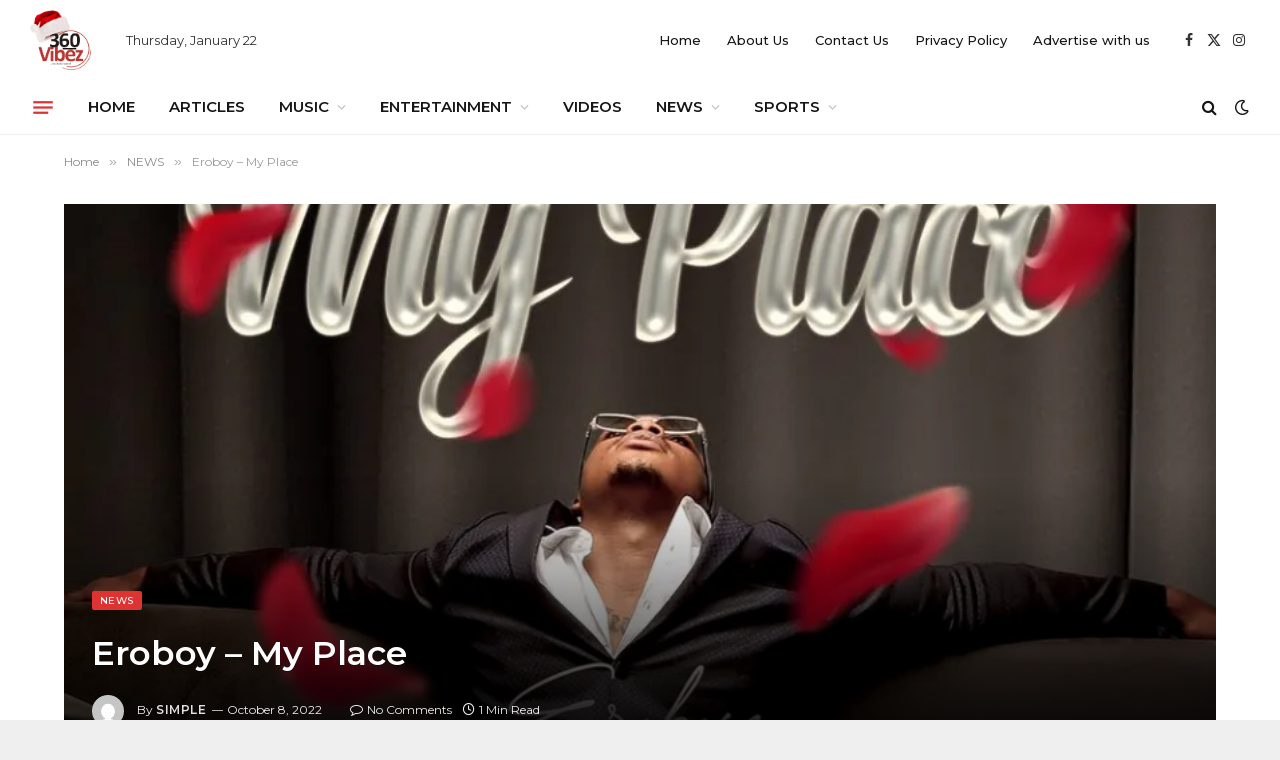

--- FILE ---
content_type: text/html; charset=UTF-8
request_url: https://360vibez.com.ng/2022/10/08/eroboy-my-place/
body_size: 16836
content:

<!DOCTYPE html>
<html lang="en-US" class="s-light site-s-light">

<head>

	<meta charset="UTF-8" />
	<meta name="viewport" content="width=device-width, initial-scale=1" />
	<title>Eroboy – My Place &#8211; 360vibez</title><link rel="preload" as="font" href="https://360vibez.com.ng/wp-content/themes/smart-mag/css/icons/fonts/ts-icons.woff2?v3.2" type="font/woff2" crossorigin="anonymous" />
<meta name='robots' content='max-image-preview:large' />
	<style>img:is([sizes="auto" i], [sizes^="auto," i]) { contain-intrinsic-size: 3000px 1500px }</style>
	<link rel='dns-prefetch' href='//stats.wp.com' />
<link rel='dns-prefetch' href='//fonts.googleapis.com' />
<link rel='dns-prefetch' href='//www.googletagmanager.com' />
<link rel='preconnect' href='//i0.wp.com' />
<link rel='preconnect' href='//c0.wp.com' />
<link rel="alternate" type="application/rss+xml" title="360vibez &raquo; Feed" href="https://360vibez.com.ng/feed/" />
<link rel="alternate" type="application/rss+xml" title="360vibez &raquo; Comments Feed" href="https://360vibez.com.ng/comments/feed/" />
<link rel="alternate" type="application/rss+xml" title="360vibez &raquo; Eroboy – My Place Comments Feed" href="https://360vibez.com.ng/2022/10/08/eroboy-my-place/feed/" />
<script type="text/javascript">
/* <![CDATA[ */
window._wpemojiSettings = {"baseUrl":"https:\/\/s.w.org\/images\/core\/emoji\/16.0.1\/72x72\/","ext":".png","svgUrl":"https:\/\/s.w.org\/images\/core\/emoji\/16.0.1\/svg\/","svgExt":".svg","source":{"concatemoji":"https:\/\/360vibez.com.ng\/wp-includes\/js\/wp-emoji-release.min.js?ver=6.8.3"}};
/*! This file is auto-generated */
!function(s,n){var o,i,e;function c(e){try{var t={supportTests:e,timestamp:(new Date).valueOf()};sessionStorage.setItem(o,JSON.stringify(t))}catch(e){}}function p(e,t,n){e.clearRect(0,0,e.canvas.width,e.canvas.height),e.fillText(t,0,0);var t=new Uint32Array(e.getImageData(0,0,e.canvas.width,e.canvas.height).data),a=(e.clearRect(0,0,e.canvas.width,e.canvas.height),e.fillText(n,0,0),new Uint32Array(e.getImageData(0,0,e.canvas.width,e.canvas.height).data));return t.every(function(e,t){return e===a[t]})}function u(e,t){e.clearRect(0,0,e.canvas.width,e.canvas.height),e.fillText(t,0,0);for(var n=e.getImageData(16,16,1,1),a=0;a<n.data.length;a++)if(0!==n.data[a])return!1;return!0}function f(e,t,n,a){switch(t){case"flag":return n(e,"\ud83c\udff3\ufe0f\u200d\u26a7\ufe0f","\ud83c\udff3\ufe0f\u200b\u26a7\ufe0f")?!1:!n(e,"\ud83c\udde8\ud83c\uddf6","\ud83c\udde8\u200b\ud83c\uddf6")&&!n(e,"\ud83c\udff4\udb40\udc67\udb40\udc62\udb40\udc65\udb40\udc6e\udb40\udc67\udb40\udc7f","\ud83c\udff4\u200b\udb40\udc67\u200b\udb40\udc62\u200b\udb40\udc65\u200b\udb40\udc6e\u200b\udb40\udc67\u200b\udb40\udc7f");case"emoji":return!a(e,"\ud83e\udedf")}return!1}function g(e,t,n,a){var r="undefined"!=typeof WorkerGlobalScope&&self instanceof WorkerGlobalScope?new OffscreenCanvas(300,150):s.createElement("canvas"),o=r.getContext("2d",{willReadFrequently:!0}),i=(o.textBaseline="top",o.font="600 32px Arial",{});return e.forEach(function(e){i[e]=t(o,e,n,a)}),i}function t(e){var t=s.createElement("script");t.src=e,t.defer=!0,s.head.appendChild(t)}"undefined"!=typeof Promise&&(o="wpEmojiSettingsSupports",i=["flag","emoji"],n.supports={everything:!0,everythingExceptFlag:!0},e=new Promise(function(e){s.addEventListener("DOMContentLoaded",e,{once:!0})}),new Promise(function(t){var n=function(){try{var e=JSON.parse(sessionStorage.getItem(o));if("object"==typeof e&&"number"==typeof e.timestamp&&(new Date).valueOf()<e.timestamp+604800&&"object"==typeof e.supportTests)return e.supportTests}catch(e){}return null}();if(!n){if("undefined"!=typeof Worker&&"undefined"!=typeof OffscreenCanvas&&"undefined"!=typeof URL&&URL.createObjectURL&&"undefined"!=typeof Blob)try{var e="postMessage("+g.toString()+"("+[JSON.stringify(i),f.toString(),p.toString(),u.toString()].join(",")+"));",a=new Blob([e],{type:"text/javascript"}),r=new Worker(URL.createObjectURL(a),{name:"wpTestEmojiSupports"});return void(r.onmessage=function(e){c(n=e.data),r.terminate(),t(n)})}catch(e){}c(n=g(i,f,p,u))}t(n)}).then(function(e){for(var t in e)n.supports[t]=e[t],n.supports.everything=n.supports.everything&&n.supports[t],"flag"!==t&&(n.supports.everythingExceptFlag=n.supports.everythingExceptFlag&&n.supports[t]);n.supports.everythingExceptFlag=n.supports.everythingExceptFlag&&!n.supports.flag,n.DOMReady=!1,n.readyCallback=function(){n.DOMReady=!0}}).then(function(){return e}).then(function(){var e;n.supports.everything||(n.readyCallback(),(e=n.source||{}).concatemoji?t(e.concatemoji):e.wpemoji&&e.twemoji&&(t(e.twemoji),t(e.wpemoji)))}))}((window,document),window._wpemojiSettings);
/* ]]> */
</script>

<link rel='stylesheet' id='hfe-widgets-style-css' href='https://360vibez.com.ng/wp-content/plugins/header-footer-elementor/inc/widgets-css/frontend.css?ver=2.4.9' type='text/css' media='all' />
<style id='wp-emoji-styles-inline-css' type='text/css'>

	img.wp-smiley, img.emoji {
		display: inline !important;
		border: none !important;
		box-shadow: none !important;
		height: 1em !important;
		width: 1em !important;
		margin: 0 0.07em !important;
		vertical-align: -0.1em !important;
		background: none !important;
		padding: 0 !important;
	}
</style>
<link rel='stylesheet' id='wp-block-library-css' href='https://c0.wp.com/c/6.8.3/wp-includes/css/dist/block-library/style.min.css' type='text/css' media='all' />
<style id='classic-theme-styles-inline-css' type='text/css'>
/*! This file is auto-generated */
.wp-block-button__link{color:#fff;background-color:#32373c;border-radius:9999px;box-shadow:none;text-decoration:none;padding:calc(.667em + 2px) calc(1.333em + 2px);font-size:1.125em}.wp-block-file__button{background:#32373c;color:#fff;text-decoration:none}
</style>
<link rel='stylesheet' id='mediaelement-css' href='https://c0.wp.com/c/6.8.3/wp-includes/js/mediaelement/mediaelementplayer-legacy.min.css' type='text/css' media='all' />
<link rel='stylesheet' id='wp-mediaelement-css' href='https://c0.wp.com/c/6.8.3/wp-includes/js/mediaelement/wp-mediaelement.min.css' type='text/css' media='all' />
<style id='jetpack-sharing-buttons-style-inline-css' type='text/css'>
.jetpack-sharing-buttons__services-list{display:flex;flex-direction:row;flex-wrap:wrap;gap:0;list-style-type:none;margin:5px;padding:0}.jetpack-sharing-buttons__services-list.has-small-icon-size{font-size:12px}.jetpack-sharing-buttons__services-list.has-normal-icon-size{font-size:16px}.jetpack-sharing-buttons__services-list.has-large-icon-size{font-size:24px}.jetpack-sharing-buttons__services-list.has-huge-icon-size{font-size:36px}@media print{.jetpack-sharing-buttons__services-list{display:none!important}}.editor-styles-wrapper .wp-block-jetpack-sharing-buttons{gap:0;padding-inline-start:0}ul.jetpack-sharing-buttons__services-list.has-background{padding:1.25em 2.375em}
</style>
<style id='global-styles-inline-css' type='text/css'>
:root{--wp--preset--aspect-ratio--square: 1;--wp--preset--aspect-ratio--4-3: 4/3;--wp--preset--aspect-ratio--3-4: 3/4;--wp--preset--aspect-ratio--3-2: 3/2;--wp--preset--aspect-ratio--2-3: 2/3;--wp--preset--aspect-ratio--16-9: 16/9;--wp--preset--aspect-ratio--9-16: 9/16;--wp--preset--color--black: #000000;--wp--preset--color--cyan-bluish-gray: #abb8c3;--wp--preset--color--white: #ffffff;--wp--preset--color--pale-pink: #f78da7;--wp--preset--color--vivid-red: #cf2e2e;--wp--preset--color--luminous-vivid-orange: #ff6900;--wp--preset--color--luminous-vivid-amber: #fcb900;--wp--preset--color--light-green-cyan: #7bdcb5;--wp--preset--color--vivid-green-cyan: #00d084;--wp--preset--color--pale-cyan-blue: #8ed1fc;--wp--preset--color--vivid-cyan-blue: #0693e3;--wp--preset--color--vivid-purple: #9b51e0;--wp--preset--gradient--vivid-cyan-blue-to-vivid-purple: linear-gradient(135deg,rgba(6,147,227,1) 0%,rgb(155,81,224) 100%);--wp--preset--gradient--light-green-cyan-to-vivid-green-cyan: linear-gradient(135deg,rgb(122,220,180) 0%,rgb(0,208,130) 100%);--wp--preset--gradient--luminous-vivid-amber-to-luminous-vivid-orange: linear-gradient(135deg,rgba(252,185,0,1) 0%,rgba(255,105,0,1) 100%);--wp--preset--gradient--luminous-vivid-orange-to-vivid-red: linear-gradient(135deg,rgba(255,105,0,1) 0%,rgb(207,46,46) 100%);--wp--preset--gradient--very-light-gray-to-cyan-bluish-gray: linear-gradient(135deg,rgb(238,238,238) 0%,rgb(169,184,195) 100%);--wp--preset--gradient--cool-to-warm-spectrum: linear-gradient(135deg,rgb(74,234,220) 0%,rgb(151,120,209) 20%,rgb(207,42,186) 40%,rgb(238,44,130) 60%,rgb(251,105,98) 80%,rgb(254,248,76) 100%);--wp--preset--gradient--blush-light-purple: linear-gradient(135deg,rgb(255,206,236) 0%,rgb(152,150,240) 100%);--wp--preset--gradient--blush-bordeaux: linear-gradient(135deg,rgb(254,205,165) 0%,rgb(254,45,45) 50%,rgb(107,0,62) 100%);--wp--preset--gradient--luminous-dusk: linear-gradient(135deg,rgb(255,203,112) 0%,rgb(199,81,192) 50%,rgb(65,88,208) 100%);--wp--preset--gradient--pale-ocean: linear-gradient(135deg,rgb(255,245,203) 0%,rgb(182,227,212) 50%,rgb(51,167,181) 100%);--wp--preset--gradient--electric-grass: linear-gradient(135deg,rgb(202,248,128) 0%,rgb(113,206,126) 100%);--wp--preset--gradient--midnight: linear-gradient(135deg,rgb(2,3,129) 0%,rgb(40,116,252) 100%);--wp--preset--font-size--small: 13px;--wp--preset--font-size--medium: 20px;--wp--preset--font-size--large: 36px;--wp--preset--font-size--x-large: 42px;--wp--preset--spacing--20: 0.44rem;--wp--preset--spacing--30: 0.67rem;--wp--preset--spacing--40: 1rem;--wp--preset--spacing--50: 1.5rem;--wp--preset--spacing--60: 2.25rem;--wp--preset--spacing--70: 3.38rem;--wp--preset--spacing--80: 5.06rem;--wp--preset--shadow--natural: 6px 6px 9px rgba(0, 0, 0, 0.2);--wp--preset--shadow--deep: 12px 12px 50px rgba(0, 0, 0, 0.4);--wp--preset--shadow--sharp: 6px 6px 0px rgba(0, 0, 0, 0.2);--wp--preset--shadow--outlined: 6px 6px 0px -3px rgba(255, 255, 255, 1), 6px 6px rgba(0, 0, 0, 1);--wp--preset--shadow--crisp: 6px 6px 0px rgba(0, 0, 0, 1);}:where(.is-layout-flex){gap: 0.5em;}:where(.is-layout-grid){gap: 0.5em;}body .is-layout-flex{display: flex;}.is-layout-flex{flex-wrap: wrap;align-items: center;}.is-layout-flex > :is(*, div){margin: 0;}body .is-layout-grid{display: grid;}.is-layout-grid > :is(*, div){margin: 0;}:where(.wp-block-columns.is-layout-flex){gap: 2em;}:where(.wp-block-columns.is-layout-grid){gap: 2em;}:where(.wp-block-post-template.is-layout-flex){gap: 1.25em;}:where(.wp-block-post-template.is-layout-grid){gap: 1.25em;}.has-black-color{color: var(--wp--preset--color--black) !important;}.has-cyan-bluish-gray-color{color: var(--wp--preset--color--cyan-bluish-gray) !important;}.has-white-color{color: var(--wp--preset--color--white) !important;}.has-pale-pink-color{color: var(--wp--preset--color--pale-pink) !important;}.has-vivid-red-color{color: var(--wp--preset--color--vivid-red) !important;}.has-luminous-vivid-orange-color{color: var(--wp--preset--color--luminous-vivid-orange) !important;}.has-luminous-vivid-amber-color{color: var(--wp--preset--color--luminous-vivid-amber) !important;}.has-light-green-cyan-color{color: var(--wp--preset--color--light-green-cyan) !important;}.has-vivid-green-cyan-color{color: var(--wp--preset--color--vivid-green-cyan) !important;}.has-pale-cyan-blue-color{color: var(--wp--preset--color--pale-cyan-blue) !important;}.has-vivid-cyan-blue-color{color: var(--wp--preset--color--vivid-cyan-blue) !important;}.has-vivid-purple-color{color: var(--wp--preset--color--vivid-purple) !important;}.has-black-background-color{background-color: var(--wp--preset--color--black) !important;}.has-cyan-bluish-gray-background-color{background-color: var(--wp--preset--color--cyan-bluish-gray) !important;}.has-white-background-color{background-color: var(--wp--preset--color--white) !important;}.has-pale-pink-background-color{background-color: var(--wp--preset--color--pale-pink) !important;}.has-vivid-red-background-color{background-color: var(--wp--preset--color--vivid-red) !important;}.has-luminous-vivid-orange-background-color{background-color: var(--wp--preset--color--luminous-vivid-orange) !important;}.has-luminous-vivid-amber-background-color{background-color: var(--wp--preset--color--luminous-vivid-amber) !important;}.has-light-green-cyan-background-color{background-color: var(--wp--preset--color--light-green-cyan) !important;}.has-vivid-green-cyan-background-color{background-color: var(--wp--preset--color--vivid-green-cyan) !important;}.has-pale-cyan-blue-background-color{background-color: var(--wp--preset--color--pale-cyan-blue) !important;}.has-vivid-cyan-blue-background-color{background-color: var(--wp--preset--color--vivid-cyan-blue) !important;}.has-vivid-purple-background-color{background-color: var(--wp--preset--color--vivid-purple) !important;}.has-black-border-color{border-color: var(--wp--preset--color--black) !important;}.has-cyan-bluish-gray-border-color{border-color: var(--wp--preset--color--cyan-bluish-gray) !important;}.has-white-border-color{border-color: var(--wp--preset--color--white) !important;}.has-pale-pink-border-color{border-color: var(--wp--preset--color--pale-pink) !important;}.has-vivid-red-border-color{border-color: var(--wp--preset--color--vivid-red) !important;}.has-luminous-vivid-orange-border-color{border-color: var(--wp--preset--color--luminous-vivid-orange) !important;}.has-luminous-vivid-amber-border-color{border-color: var(--wp--preset--color--luminous-vivid-amber) !important;}.has-light-green-cyan-border-color{border-color: var(--wp--preset--color--light-green-cyan) !important;}.has-vivid-green-cyan-border-color{border-color: var(--wp--preset--color--vivid-green-cyan) !important;}.has-pale-cyan-blue-border-color{border-color: var(--wp--preset--color--pale-cyan-blue) !important;}.has-vivid-cyan-blue-border-color{border-color: var(--wp--preset--color--vivid-cyan-blue) !important;}.has-vivid-purple-border-color{border-color: var(--wp--preset--color--vivid-purple) !important;}.has-vivid-cyan-blue-to-vivid-purple-gradient-background{background: var(--wp--preset--gradient--vivid-cyan-blue-to-vivid-purple) !important;}.has-light-green-cyan-to-vivid-green-cyan-gradient-background{background: var(--wp--preset--gradient--light-green-cyan-to-vivid-green-cyan) !important;}.has-luminous-vivid-amber-to-luminous-vivid-orange-gradient-background{background: var(--wp--preset--gradient--luminous-vivid-amber-to-luminous-vivid-orange) !important;}.has-luminous-vivid-orange-to-vivid-red-gradient-background{background: var(--wp--preset--gradient--luminous-vivid-orange-to-vivid-red) !important;}.has-very-light-gray-to-cyan-bluish-gray-gradient-background{background: var(--wp--preset--gradient--very-light-gray-to-cyan-bluish-gray) !important;}.has-cool-to-warm-spectrum-gradient-background{background: var(--wp--preset--gradient--cool-to-warm-spectrum) !important;}.has-blush-light-purple-gradient-background{background: var(--wp--preset--gradient--blush-light-purple) !important;}.has-blush-bordeaux-gradient-background{background: var(--wp--preset--gradient--blush-bordeaux) !important;}.has-luminous-dusk-gradient-background{background: var(--wp--preset--gradient--luminous-dusk) !important;}.has-pale-ocean-gradient-background{background: var(--wp--preset--gradient--pale-ocean) !important;}.has-electric-grass-gradient-background{background: var(--wp--preset--gradient--electric-grass) !important;}.has-midnight-gradient-background{background: var(--wp--preset--gradient--midnight) !important;}.has-small-font-size{font-size: var(--wp--preset--font-size--small) !important;}.has-medium-font-size{font-size: var(--wp--preset--font-size--medium) !important;}.has-large-font-size{font-size: var(--wp--preset--font-size--large) !important;}.has-x-large-font-size{font-size: var(--wp--preset--font-size--x-large) !important;}
:where(.wp-block-post-template.is-layout-flex){gap: 1.25em;}:where(.wp-block-post-template.is-layout-grid){gap: 1.25em;}
:where(.wp-block-columns.is-layout-flex){gap: 2em;}:where(.wp-block-columns.is-layout-grid){gap: 2em;}
:root :where(.wp-block-pullquote){font-size: 1.5em;line-height: 1.6;}
</style>
<link rel='stylesheet' id='contact-form-7-css' href='https://360vibez.com.ng/wp-content/plugins/contact-form-7/includes/css/styles.css?ver=6.1.4' type='text/css' media='all' />
<link rel='stylesheet' id='hfe-style-css' href='https://360vibez.com.ng/wp-content/plugins/header-footer-elementor/assets/css/header-footer-elementor.css?ver=2.4.9' type='text/css' media='all' />
<link rel='stylesheet' id='elementor-icons-css' href='https://360vibez.com.ng/wp-content/plugins/elementor/assets/lib/eicons/css/elementor-icons.min.css?ver=5.43.0' type='text/css' media='all' />
<link rel='stylesheet' id='elementor-frontend-css' href='https://360vibez.com.ng/wp-content/plugins/elementor/assets/css/frontend.min.css?ver=3.31.3' type='text/css' media='all' />
<link rel='stylesheet' id='elementor-post-30825-css' href='https://360vibez.com.ng/wp-content/uploads/elementor/css/post-30825.css?ver=1768400559' type='text/css' media='all' />
<link rel='stylesheet' id='hfe-elementor-icons-css' href='https://360vibez.com.ng/wp-content/plugins/elementor/assets/lib/eicons/css/elementor-icons.min.css?ver=5.34.0' type='text/css' media='all' />
<link rel='stylesheet' id='hfe-icons-list-css' href='https://360vibez.com.ng/wp-content/plugins/elementor/assets/css/widget-icon-list.min.css?ver=3.24.3' type='text/css' media='all' />
<link rel='stylesheet' id='hfe-social-icons-css' href='https://360vibez.com.ng/wp-content/plugins/elementor/assets/css/widget-social-icons.min.css?ver=3.24.0' type='text/css' media='all' />
<link rel='stylesheet' id='hfe-social-share-icons-brands-css' href='https://360vibez.com.ng/wp-content/plugins/elementor/assets/lib/font-awesome/css/brands.css?ver=5.15.3' type='text/css' media='all' />
<link rel='stylesheet' id='hfe-social-share-icons-fontawesome-css' href='https://360vibez.com.ng/wp-content/plugins/elementor/assets/lib/font-awesome/css/fontawesome.css?ver=5.15.3' type='text/css' media='all' />
<link rel='stylesheet' id='hfe-nav-menu-icons-css' href='https://360vibez.com.ng/wp-content/plugins/elementor/assets/lib/font-awesome/css/solid.css?ver=5.15.3' type='text/css' media='all' />
<link rel='stylesheet' id='smartmag-core-css' href='https://360vibez.com.ng/wp-content/themes/smart-mag/style.css?ver=10.3.0' type='text/css' media='all' />
<link rel='stylesheet' id='smartmag-fonts-css' href='https://fonts.googleapis.com/css?family=Hind%3A400%2C500%2C600&#038;display=swap' type='text/css' media='all' />
<link rel='stylesheet' id='smartmag-magnific-popup-css' href='https://360vibez.com.ng/wp-content/themes/smart-mag/css/lightbox.css?ver=10.3.0' type='text/css' media='all' />
<link rel='stylesheet' id='smartmag-icons-css' href='https://360vibez.com.ng/wp-content/themes/smart-mag/css/icons/icons.css?ver=10.3.0' type='text/css' media='all' />
<link rel='stylesheet' id='smartmag-skin-css' href='https://360vibez.com.ng/wp-content/themes/smart-mag/css/skin-trendy.css?ver=10.3.0' type='text/css' media='all' />
<style id='smartmag-skin-inline-css' type='text/css'>
:root { --c-main: #dd3333;
--c-main-rgb: 221,51,51;
--text-font: "Montserrat", system-ui, -apple-system, "Segoe UI", Arial, sans-serif;
--body-font: "Montserrat", system-ui, -apple-system, "Segoe UI", Arial, sans-serif;
--ui-font: "Montserrat", system-ui, -apple-system, "Segoe UI", Arial, sans-serif;
--title-font: "Montserrat", system-ui, -apple-system, "Segoe UI", Arial, sans-serif;
--h-font: "Montserrat", system-ui, -apple-system, "Segoe UI", Arial, sans-serif;
--tertiary-font: "Montserrat", system-ui, -apple-system, "Segoe UI", Arial, sans-serif;
--title-font: "Montserrat", system-ui, -apple-system, "Segoe UI", Arial, sans-serif;
--h-font: "Montserrat", system-ui, -apple-system, "Segoe UI", Arial, sans-serif;
--text-h-font: var(--h-font);
--title-size-xs: 15px;
--main-width: 1310px;
--excerpt-size: 13px;
--post-content-gaps: 1.4em; }
:root { --wrap-padding: 120px; }
:root { --sidebar-width: 300px; }
.ts-row, .has-el-gap { --sidebar-c-width: calc(var(--sidebar-width) + var(--grid-gutter-h) + var(--sidebar-c-pad)); }
.smart-head-main .smart-head-top { background-color: var(--c-main); }
.smart-head-main .smart-head-mid { --head-h: 80px; background-color: #ffffff; border-top-color: var(--c-main); }
.s-dark .smart-head-main .smart-head-bot,
.smart-head-main .s-dark.smart-head-bot { background-color: #1e1521; }
.smart-head-main .smart-head-bot { border-top-width: 0px; }
.s-dark .off-canvas, .off-canvas.s-dark { background-color: #0f0007; }
.navigation-small .menu > li > a { font-weight: 500; }
.s-dark .navigation-small { --c-nav-hov: #ffffff; }
.s-dark .smart-head-main .spc-social,
.smart-head-main .s-dark .spc-social { --c-spc-social: rgba(255,255,255,0.8); --c-spc-social-hov: #ffffff; }
.smart-head-mobile { --c-search-icon: var(--c-main); }
.smart-head-main { --c-hamburger: var(--c-main); }
.smart-head-main .offcanvas-toggle { transform: scale(0.75); }
.smart-head-mobile { --c-hamburger: var(--c-main); }
.smart-head .ts-button1:not(._) { color: #f80759; }
.smart-head .ts-button1 { background-color: #ffffff; }
.post-meta .meta-item, .post-meta .text-in { font-size: 11px; }
.post-meta .post-author > a { color: #353535; }
.s-dark .post-meta .post-author > a { color: #e0e0e0; }
.post-meta .post-cat > a { color: #353535; }
.s-dark .post-meta .post-cat > a { color: #e0e0e0; }
.l-post { --media-radius: 6px; }
.cat-labels .category { line-height: 1.85; border-radius: 2px; padding-top: 1px; }
.block-head-b .heading { font-size: 23px; text-transform: initial; }
.block-head-g .heading { font-size: 19px; font-weight: 600; text-transform: initial; }
.block-head-i .heading { font-size: 22px; font-weight: bold; text-transform: initial; letter-spacing: -0.01em; }
.block-head-i { --line-weight: 5px; }
.loop-grid-base .post-title { font-size: 19px; }
.has-nums-a .l-post .post-title:before,
.has-nums-b .l-post .content:before { font-size: 30px; font-weight: normal; line-height: 2; }
.has-nums:not(.has-nums-c) { --num-color: var(--c-main); }
.has-nums-a .l-post .post-title:before,
.has-nums-b .l-post .content:before { content: counter(ts-loop) "/"; }
.post-meta-single .meta-item, .post-meta-single .text-in { font-size: 12px; }
.entry-content { font-size: 16px; line-height: 1.66; }
.entry-content p { --post-content-gaps: 1.3em; }
.post-share-b:not(.is-not-global) { --service-height: 36px; --service-width: 118px; --service-min-width: initial; }
.post-share-b:not(.is-not-global) .show-more { width: 38px; min-width: 38px; }
.post-share-b:not(.is-not-global) { --service-b-radius: 3px; }
.post-share-b:not(.is-not-global) .service .label { font-size: 12px; }
.site-s-light .s-head-modern .sub-title { color: #4f4f4f; }
.site-s-light .s-head-modern-a .post-meta { --c-post-meta: #727272; }
@media (min-width: 941px) and (max-width: 1200px) { .ts-row, .has-el-gap { --sidebar-c-width: calc(var(--sidebar-width) + var(--grid-gutter-h) + var(--sidebar-c-pad)); } }
@media (min-width: 768px) and (max-width: 940px) { .ts-contain, .main { padding-left: 35px; padding-right: 35px; }
.layout-boxed-inner { --wrap-padding: 35px; }
:root { --wrap-padding: 35px; }
.has-nums-a .l-post .post-title:before,
.has-nums-b .l-post .content:before { line-height: 2; } }
@media (max-width: 767px) { .ts-contain, .main { padding-left: 25px; padding-right: 25px; }
.layout-boxed-inner { --wrap-padding: 25px; }
:root { --wrap-padding: 25px; } }
@media (min-width: 940px) and (max-width: 1300px) { :root { --wrap-padding: min(120px, 5vw); } }


</style>
<link rel='stylesheet' id='smartmag-gfonts-custom-css' href='https://fonts.googleapis.com/css?family=Montserrat%3A400%2C500%2C600%2C700&#038;display=swap' type='text/css' media='all' />
<link rel='stylesheet' id='sharedaddy-css' href='https://c0.wp.com/p/jetpack/15.4/modules/sharedaddy/sharing.css' type='text/css' media='all' />
<link rel='stylesheet' id='social-logos-css' href='https://c0.wp.com/p/jetpack/15.4/_inc/social-logos/social-logos.min.css' type='text/css' media='all' />
<script type="text/javascript" id="smartmag-lazy-inline-js-after">
/* <![CDATA[ */
/**
 * @copyright ThemeSphere
 * @preserve
 */
var BunyadLazy={};BunyadLazy.load=function(){function a(e,n){var t={};e.dataset.bgset&&e.dataset.sizes?(t.sizes=e.dataset.sizes,t.srcset=e.dataset.bgset):t.src=e.dataset.bgsrc,function(t){var a=t.dataset.ratio;if(0<a){const e=t.parentElement;if(e.classList.contains("media-ratio")){const n=e.style;n.getPropertyValue("--a-ratio")||(n.paddingBottom=100/a+"%")}}}(e);var a,o=document.createElement("img");for(a in o.onload=function(){var t="url('"+(o.currentSrc||o.src)+"')",a=e.style;a.backgroundImage!==t&&requestAnimationFrame(()=>{a.backgroundImage=t,n&&n()}),o.onload=null,o.onerror=null,o=null},o.onerror=o.onload,t)o.setAttribute(a,t[a]);o&&o.complete&&0<o.naturalWidth&&o.onload&&o.onload()}function e(t){t.dataset.loaded||a(t,()=>{document.dispatchEvent(new Event("lazyloaded")),t.dataset.loaded=1})}function n(t){"complete"===document.readyState?t():window.addEventListener("load",t)}return{initEarly:function(){var t,a=()=>{document.querySelectorAll(".img.bg-cover:not(.lazyload)").forEach(e)};"complete"!==document.readyState?(t=setInterval(a,150),n(()=>{a(),clearInterval(t)})):a()},callOnLoad:n,initBgImages:function(t){t&&n(()=>{document.querySelectorAll(".img.bg-cover").forEach(e)})},bgLoad:a}}(),BunyadLazy.load.initEarly();
/* ]]> */
</script>
<script type="text/javascript" src="https://c0.wp.com/c/6.8.3/wp-includes/js/jquery/jquery.min.js" id="jquery-core-js"></script>
<script type="text/javascript" src="https://c0.wp.com/c/6.8.3/wp-includes/js/jquery/jquery-migrate.min.js" id="jquery-migrate-js"></script>
<script type="text/javascript" id="jquery-js-after">
/* <![CDATA[ */
!function($){"use strict";$(document).ready(function(){$(this).scrollTop()>100&&$(".hfe-scroll-to-top-wrap").removeClass("hfe-scroll-to-top-hide"),$(window).scroll(function(){$(this).scrollTop()<100?$(".hfe-scroll-to-top-wrap").fadeOut(300):$(".hfe-scroll-to-top-wrap").fadeIn(300)}),$(".hfe-scroll-to-top-wrap").on("click",function(){$("html, body").animate({scrollTop:0},300);return!1})})}(jQuery);
!function($){'use strict';$(document).ready(function(){var bar=$('.hfe-reading-progress-bar');if(!bar.length)return;$(window).on('scroll',function(){var s=$(window).scrollTop(),d=$(document).height()-$(window).height(),p=d? s/d*100:0;bar.css('width',p+'%')});});}(jQuery);
/* ]]> */
</script>
<link rel="https://api.w.org/" href="https://360vibez.com.ng/wp-json/" /><link rel="alternate" title="JSON" type="application/json" href="https://360vibez.com.ng/wp-json/wp/v2/posts/21587" /><link rel="EditURI" type="application/rsd+xml" title="RSD" href="https://360vibez.com.ng/xmlrpc.php?rsd" />
<meta name="generator" content="WordPress 6.8.3" />
<link rel="canonical" href="https://360vibez.com.ng/2022/10/08/eroboy-my-place/" />
<link rel='shortlink' href='https://wp.me/paZT3E-5Cb' />
<link rel="alternate" title="oEmbed (JSON)" type="application/json+oembed" href="https://360vibez.com.ng/wp-json/oembed/1.0/embed?url=https%3A%2F%2F360vibez.com.ng%2F2022%2F10%2F08%2Feroboy-my-place%2F" />
<link rel="alternate" title="oEmbed (XML)" type="text/xml+oembed" href="https://360vibez.com.ng/wp-json/oembed/1.0/embed?url=https%3A%2F%2F360vibez.com.ng%2F2022%2F10%2F08%2Feroboy-my-place%2F&#038;format=xml" />
<meta name="generator" content="Site Kit by Google 1.170.0" /><meta name="generator" content="Redux 4.5.10" />	<style>img#wpstats{display:none}</style>
		
		<script>
		var BunyadSchemeKey = 'bunyad-scheme';
		(() => {
			const d = document.documentElement;
			const c = d.classList;
			var scheme = localStorage.getItem(BunyadSchemeKey);
			
			if (scheme) {
				d.dataset.origClass = c;
				scheme === 'dark' ? c.remove('s-light', 'site-s-light') : c.remove('s-dark', 'site-s-dark');
				c.add('site-s-' + scheme, 's-' + scheme);
			}
		})();
		</script>
		
<!-- Google AdSense meta tags added by Site Kit -->
<meta name="google-adsense-platform-account" content="ca-host-pub-2644536267352236">
<meta name="google-adsense-platform-domain" content="sitekit.withgoogle.com">
<!-- End Google AdSense meta tags added by Site Kit -->
<meta name="generator" content="Elementor 3.31.3; features: additional_custom_breakpoints, e_element_cache; settings: css_print_method-external, google_font-enabled, font_display-auto">
			<style>
				.e-con.e-parent:nth-of-type(n+4):not(.e-lazyloaded):not(.e-no-lazyload),
				.e-con.e-parent:nth-of-type(n+4):not(.e-lazyloaded):not(.e-no-lazyload) * {
					background-image: none !important;
				}
				@media screen and (max-height: 1024px) {
					.e-con.e-parent:nth-of-type(n+3):not(.e-lazyloaded):not(.e-no-lazyload),
					.e-con.e-parent:nth-of-type(n+3):not(.e-lazyloaded):not(.e-no-lazyload) * {
						background-image: none !important;
					}
				}
				@media screen and (max-height: 640px) {
					.e-con.e-parent:nth-of-type(n+2):not(.e-lazyloaded):not(.e-no-lazyload),
					.e-con.e-parent:nth-of-type(n+2):not(.e-lazyloaded):not(.e-no-lazyload) * {
						background-image: none !important;
					}
				}
			</style>
			
<!-- Jetpack Open Graph Tags -->
<meta property="og:type" content="article" />
<meta property="og:title" content="Eroboy – My Place" />
<meta property="og:url" content="https://360vibez.com.ng/2022/10/08/eroboy-my-place/" />
<meta property="og:description" content="&nbsp; Nigerian artiste and songwriter, Eroboy is out with this song that will pass for a potential hit and it’s titled “My Place”. The song “My Place” is a jam that is a must for your playlist whi…" />
<meta property="article:published_time" content="2022-10-07T23:44:40+00:00" />
<meta property="article:modified_time" content="2022-10-07T23:44:40+00:00" />
<meta property="og:site_name" content="360vibez" />
<meta property="og:image" content="https://i0.wp.com/360vibez.com.ng/wp-content/uploads/2022/10/Eroboy-%E2%80%93-My-Place.jpeg?fit=899%2C899&#038;ssl=1" />
<meta property="og:image:width" content="899" />
<meta property="og:image:height" content="899" />
<meta property="og:image:alt" content="" />
<meta property="og:locale" content="en_US" />
<meta name="twitter:text:title" content="Eroboy – My Place" />
<meta name="twitter:image" content="https://i0.wp.com/360vibez.com.ng/wp-content/uploads/2022/10/Eroboy-%E2%80%93-My-Place.jpeg?fit=899%2C899&#038;ssl=1&#038;w=640" />
<meta name="twitter:card" content="summary_large_image" />

<!-- End Jetpack Open Graph Tags -->
<link rel="icon" href="https://i0.wp.com/360vibez.com.ng/wp-content/uploads/2020/09/cropped-misturah.jpg?fit=32%2C32&#038;ssl=1" sizes="32x32" />
<link rel="icon" href="https://i0.wp.com/360vibez.com.ng/wp-content/uploads/2020/09/cropped-misturah.jpg?fit=192%2C192&#038;ssl=1" sizes="192x192" />
<link rel="apple-touch-icon" href="https://i0.wp.com/360vibez.com.ng/wp-content/uploads/2020/09/cropped-misturah.jpg?fit=180%2C180&#038;ssl=1" />
<meta name="msapplication-TileImage" content="https://i0.wp.com/360vibez.com.ng/wp-content/uploads/2020/09/cropped-misturah.jpg?fit=270%2C270&#038;ssl=1" />


</head>

<body data-rsssl=1 class="wp-singular post-template-default single single-post postid-21587 single-format-standard wp-theme-smart-mag ehf-template-smart-mag ehf-stylesheet-smart-mag right-sidebar post-layout-cover post-cat-1 has-lb has-lb-sm ts-img-hov-fade layout-boxed elementor-default elementor-kit-30825">


	<div class="ts-bg-cover"></div>

<div class="main-wrap">

	
<div class="off-canvas-backdrop"></div>
<div class="mobile-menu-container off-canvas" id="off-canvas">

	<div class="off-canvas-head">
		<a href="#" class="close">
			<span class="visuallyhidden">Close Menu</span>
			<i class="tsi tsi-times"></i>
		</a>

		<div class="ts-logo">
					</div>
	</div>

	<div class="off-canvas-content">

					<ul class="mobile-menu"></ul>
		
		
		
		<div class="spc-social-block spc-social spc-social-b smart-head-social">
		
			
				<a href="#" class="link service s-facebook" target="_blank" rel="nofollow noopener">
					<i class="icon tsi tsi-facebook"></i>					<span class="visuallyhidden">Facebook</span>
				</a>
									
			
				<a href="#" class="link service s-twitter" target="_blank" rel="nofollow noopener">
					<i class="icon tsi tsi-twitter"></i>					<span class="visuallyhidden">X (Twitter)</span>
				</a>
									
			
				<a href="#" class="link service s-instagram" target="_blank" rel="nofollow noopener">
					<i class="icon tsi tsi-instagram"></i>					<span class="visuallyhidden">Instagram</span>
				</a>
									
			
		</div>

		
	</div>

</div>
<div class="smart-head smart-head-a smart-head-main" id="smart-head" data-sticky="auto" data-sticky-type="smart" data-sticky-full>
	
	<div class="smart-head-row smart-head-mid is-light smart-head-row-full">

		<div class="inner wrap">

							
				<div class="items items-left ">
					<a href="https://360vibez.com.ng/" title="360vibez" rel="home" class="logo-link ts-logo logo-is-image">
		<span>
			
				
					<img fetchpriority="high" src="https://360vibez.com.ng/wp-content/uploads/2021/12/360vibez-xmas-web.png" class="logo-image" alt="360vibez" width="659" height="652"/>
									 
					</span>
	</a>
<span class="h-date">
	Thursday, January 22</span>				</div>

							
				<div class="items items-center empty">
								</div>

							
				<div class="items items-right ">
					<div class="nav-wrap">
		<nav class="navigation navigation-small nav-hov-a">
			<ul id="menu-360-footer" class="menu"><li id="menu-item-2684" class="menu-item menu-item-type-custom menu-item-object-custom menu-item-home menu-item-2684"><a href="https://360vibez.com.ng/">Home</a></li>
<li id="menu-item-2582" class="menu-item menu-item-type-post_type menu-item-object-page menu-item-2582"><a href="https://360vibez.com.ng/about-us/">About Us</a></li>
<li id="menu-item-2583" class="menu-item menu-item-type-post_type menu-item-object-page menu-item-2583"><a href="https://360vibez.com.ng/contact-us/">Contact Us</a></li>
<li id="menu-item-2607" class="menu-item menu-item-type-post_type menu-item-object-page menu-item-privacy-policy menu-item-2607"><a rel="privacy-policy" href="https://360vibez.com.ng/privacy-policy/">Privacy Policy</a></li>
<li id="menu-item-2658" class="menu-item menu-item-type-post_type menu-item-object-page menu-item-2658"><a href="https://360vibez.com.ng/advertise-with-us/">Advertise with us</a></li>
</ul>		</nav>
	</div>

		<div class="spc-social-block spc-social spc-social-a smart-head-social">
		
			
				<a href="#" class="link service s-facebook" target="_blank" rel="nofollow noopener">
					<i class="icon tsi tsi-facebook"></i>					<span class="visuallyhidden">Facebook</span>
				</a>
									
			
				<a href="#" class="link service s-twitter" target="_blank" rel="nofollow noopener">
					<i class="icon tsi tsi-twitter"></i>					<span class="visuallyhidden">X (Twitter)</span>
				</a>
									
			
				<a href="#" class="link service s-instagram" target="_blank" rel="nofollow noopener">
					<i class="icon tsi tsi-instagram"></i>					<span class="visuallyhidden">Instagram</span>
				</a>
									
			
		</div>

						</div>

						
		</div>
	</div>

	
	<div class="smart-head-row smart-head-bot is-light smart-head-row-full">

		<div class="inner wrap">

							
				<div class="items items-left ">
				
<button class="offcanvas-toggle has-icon" type="button" aria-label="Menu">
	<span class="hamburger-icon hamburger-icon-a">
		<span class="inner"></span>
	</span>
</button>	<div class="nav-wrap">
		<nav class="navigation navigation-main nav-hov-a">
			<ul id="menu-main-menu" class="menu"><li id="menu-item-2683" class="menu-item menu-item-type-custom menu-item-object-custom menu-item-home menu-item-2683"><a href="https://360vibez.com.ng/">HOME</a></li>
<li id="menu-item-2652" class="menu-item menu-item-type-taxonomy menu-item-object-category menu-cat-16 menu-item-2652"><a href="https://360vibez.com.ng/category/articles/">ARTICLES</a></li>
<li id="menu-item-2625" class="menu-item menu-item-type-taxonomy menu-item-object-category menu-item-has-children menu-cat-156 menu-item-2625"><a href="https://360vibez.com.ng/category/music/">MUSIC</a>
<ul class="sub-menu">
	<li id="menu-item-2634" class="menu-item menu-item-type-taxonomy menu-item-object-category menu-cat-159 menu-item-2634"><a href="https://360vibez.com.ng/category/music/audio/">Audio</a></li>
	<li id="menu-item-2644" class="menu-item menu-item-type-taxonomy menu-item-object-category menu-cat-165 menu-item-2644"><a href="https://360vibez.com.ng/category/music/fresh-acts/">Fresh Acts</a></li>
	<li id="menu-item-2645" class="menu-item menu-item-type-taxonomy menu-item-object-category menu-cat-164 menu-item-2645"><a href="https://360vibez.com.ng/category/music/gospel/">Gospel</a></li>
	<li id="menu-item-2646" class="menu-item menu-item-type-taxonomy menu-item-object-category menu-cat-163 menu-item-2646"><a href="https://360vibez.com.ng/category/music/lyrics/">Lyrics</a></li>
	<li id="menu-item-2647" class="menu-item menu-item-type-taxonomy menu-item-object-category menu-cat-162 menu-item-2647"><a href="https://360vibez.com.ng/category/music/mixtapes/">Mixtapes</a></li>
</ul>
</li>
<li id="menu-item-2628" class="menu-item menu-item-type-taxonomy menu-item-object-category menu-item-has-children menu-cat-154 menu-item-2628"><a href="https://360vibez.com.ng/category/entertainment/">ENTERTAINMENT</a>
<ul class="sub-menu">
	<li id="menu-item-2643" class="menu-item menu-item-type-taxonomy menu-item-object-category menu-cat-166 menu-item-2643"><a href="https://360vibez.com.ng/category/entertainment/events/">Events</a></li>
	<li id="menu-item-2630" class="menu-item menu-item-type-taxonomy menu-item-object-category menu-cat-29 menu-item-2630"><a href="https://360vibez.com.ng/category/fashion-trends/">Fashion Trends</a></li>
	<li id="menu-item-2653" class="menu-item menu-item-type-taxonomy menu-item-object-category menu-cat-170 menu-item-2653"><a href="https://360vibez.com.ng/category/entertainment/tourism/">Tourism</a></li>
</ul>
</li>
<li id="menu-item-2629" class="menu-item menu-item-type-taxonomy menu-item-object-category menu-cat-157 menu-item-2629"><a href="https://360vibez.com.ng/category/videos/">VIDEOS</a></li>
<li id="menu-item-2650" class="menu-item menu-item-type-taxonomy menu-item-object-category menu-item-has-children menu-cat-155 menu-item-2650"><a href="https://360vibez.com.ng/category/news/">NEWS</a>
<ul class="sub-menu">
	<li id="menu-item-2648" class="menu-item menu-item-type-taxonomy menu-item-object-category menu-cat-167 menu-item-2648"><a href="https://360vibez.com.ng/category/news/enducation/">Education</a></li>
	<li id="menu-item-2649" class="menu-item menu-item-type-taxonomy menu-item-object-category menu-cat-158 menu-item-2649"><a href="https://360vibez.com.ng/category/news/foreign/">Foreign</a></li>
	<li id="menu-item-2654" class="menu-item menu-item-type-taxonomy menu-item-object-category menu-cat-169 menu-item-2654"><a href="https://360vibez.com.ng/category/news/general-news/">General News</a></li>
	<li id="menu-item-2655" class="menu-item menu-item-type-taxonomy menu-item-object-category menu-cat-171 menu-item-2655"><a href="https://360vibez.com.ng/category/news/health/">Health</a></li>
	<li id="menu-item-2656" class="menu-item menu-item-type-taxonomy menu-item-object-category menu-cat-86 menu-item-2656"><a href="https://360vibez.com.ng/category/news/opinion-poll/">Opinion Poll</a></li>
	<li id="menu-item-2642" class="menu-item menu-item-type-taxonomy menu-item-object-category menu-cat-43 menu-item-2642"><a href="https://360vibez.com.ng/category/politics/">Politics</a></li>
	<li id="menu-item-2632" class="menu-item menu-item-type-taxonomy menu-item-object-category menu-cat-55 menu-item-2632"><a href="https://360vibez.com.ng/category/technology/">Technology</a></li>
</ul>
</li>
<li id="menu-item-2631" class="menu-item menu-item-type-taxonomy menu-item-object-category menu-item-has-children menu-cat-53 menu-item-2631"><a href="https://360vibez.com.ng/category/sports/">SPORTS</a>
<ul class="sub-menu">
	<li id="menu-item-2635" class="menu-item menu-item-type-taxonomy menu-item-object-category menu-cat-75 menu-item-2635"><a href="https://360vibez.com.ng/category/sports/fitness/">Fitness</a></li>
	<li id="menu-item-2651" class="menu-item menu-item-type-taxonomy menu-item-object-category menu-cat-161 menu-item-2651"><a href="https://360vibez.com.ng/category/sports/football/">Football</a></li>
	<li id="menu-item-2636" class="menu-item menu-item-type-taxonomy menu-item-object-category menu-cat-78 menu-item-2636"><a href="https://360vibez.com.ng/category/sports/golf/">golf</a></li>
	<li id="menu-item-2637" class="menu-item menu-item-type-taxonomy menu-item-object-category menu-cat-79 menu-item-2637"><a href="https://360vibez.com.ng/category/sports/handball/">Handball</a></li>
	<li id="menu-item-2638" class="menu-item menu-item-type-taxonomy menu-item-object-category menu-cat-44 menu-item-2638"><a href="https://360vibez.com.ng/category/sports/racing/">Racing</a></li>
	<li id="menu-item-2639" class="menu-item menu-item-type-taxonomy menu-item-object-category menu-cat-91 menu-item-2639"><a href="https://360vibez.com.ng/category/sports/rugby/">rugby</a></li>
	<li id="menu-item-2640" class="menu-item menu-item-type-taxonomy menu-item-object-category menu-cat-54 menu-item-2640"><a href="https://360vibez.com.ng/category/swimming/">Swimming</a></li>
</ul>
</li>
</ul>		</nav>
	</div>
				</div>

							
				<div class="items items-center empty">
								</div>

							
				<div class="items items-right ">
				

	<a href="#" class="search-icon has-icon-only is-icon" title="Search">
		<i class="tsi tsi-search"></i>
	</a>


<div class="scheme-switcher has-icon-only">
	<a href="#" class="toggle is-icon toggle-dark" title="Switch to Dark Design - easier on eyes.">
		<i class="icon tsi tsi-moon"></i>
	</a>
	<a href="#" class="toggle is-icon toggle-light" title="Switch to Light Design.">
		<i class="icon tsi tsi-bright"></i>
	</a>
</div>				</div>

						
		</div>
	</div>

	</div>
<div class="smart-head smart-head-a smart-head-mobile" id="smart-head-mobile" data-sticky="mid" data-sticky-type="smart" data-sticky-full>
	
	<div class="smart-head-row smart-head-mid smart-head-row-3 is-light smart-head-row-full">

		<div class="inner wrap">

							
				<div class="items items-left ">
				
<button class="offcanvas-toggle has-icon" type="button" aria-label="Menu">
	<span class="hamburger-icon hamburger-icon-a">
		<span class="inner"></span>
	</span>
</button>				</div>

							
				<div class="items items-center ">
					<a href="https://360vibez.com.ng/" title="360vibez" rel="home" class="logo-link ts-logo logo-is-image">
		<span>
			
				
					<img fetchpriority="high" src="https://360vibez.com.ng/wp-content/uploads/2021/12/360vibez-xmas-web.png" class="logo-image" alt="360vibez" width="659" height="652"/>
									 
					</span>
	</a>				</div>

							
				<div class="items items-right ">
				

	<a href="#" class="search-icon has-icon-only is-icon" title="Search">
		<i class="tsi tsi-search"></i>
	</a>

				</div>

						
		</div>
	</div>

	</div>
<nav class="breadcrumbs is-full-width breadcrumbs-a" id="breadcrumb"><div class="inner ts-contain "><span><a href="https://360vibez.com.ng/"><span>Home</span></a></span><span class="delim">&raquo;</span><span><a href="https://360vibez.com.ng/category/news-2/"><span>NEWS</span></a></span><span class="delim">&raquo;</span><span class="current">Eroboy – My Place</span></div></nav>
<div class="main ts-contain cf right-sidebar">
	
			
<div class="post-wrap">
	<section class="the-post-header post-cover">
	
			<div class="featured">
					
								
					
						<figure class="image-link media-ratio ar-bunyad-main-full"><img width="1310" height="627" src="[data-uri]" class="attachment-large size-large lazyload wp-post-image" alt="" sizes="(max-width: 1310px) 100vw, 1310px" title="Eroboy – My Place" decoding="async" data-src="https://i0.wp.com/360vibez.com.ng/wp-content/uploads/2022/10/Eroboy-%E2%80%93-My-Place.jpeg?fit=860%2C860&amp;ssl=1" /></figure>
												
										
					<div class="overlay s-dark">	
					<div class="post-meta post-meta-a post-meta-left post-meta-single has-below"><div class="post-meta-items meta-above"><span class="meta-item cat-labels">
						
						<a href="https://360vibez.com.ng/category/news-2/" class="category" rel="category">NEWS</a>
					</span>
					</div><h1 class="is-title post-title">Eroboy – My Place</h1><div class="post-meta-items meta-below has-author-img"><span class="meta-item post-author has-img"><img alt='simple' src='https://secure.gravatar.com/avatar/1d53881ac26110fb140b2da8d871b35c6b3200906567ae7bb475d49f653ed39b?s=32&#038;d=mm&#038;r=g' srcset='https://secure.gravatar.com/avatar/1d53881ac26110fb140b2da8d871b35c6b3200906567ae7bb475d49f653ed39b?s=64&#038;d=mm&#038;r=g 2x' class='avatar avatar-32 photo' height='32' width='32' decoding='async'/><span class="by">By</span> <a href="https://360vibez.com.ng/author/simple/" title="Posts by simple" rel="author">simple</a></span><span class="meta-item has-next-icon date"><time class="post-date" datetime="2022-10-08T00:44:40+01:00">October 8, 2022</time></span><span class="has-next-icon meta-item comments has-icon"><a href="https://360vibez.com.ng/2022/10/08/eroboy-my-place/#respond"><i class="tsi tsi-comment-o"></i>No Comments</a></span><span class="meta-item read-time has-icon"><i class="tsi tsi-clock"></i>1 Min Read</span></div></div>	
					</div>				
					
							</div>
	
	</section>
	
	
	<div class="ts-row">
		<div class="col-8 main-content">
			<div class="the-post s-post-cover">

				<article id="post-21587" class="post-21587 post type-post status-publish format-standard has-post-thumbnail category-news-2">
					
<div class="post-content-wrap has-share-float">
						<div class="post-share-float share-float-b is-hidden spc-social-colors spc-social-colored">
	<div class="inner">
					<span class="share-text">Share</span>
		
		<div class="services">
					
				
			<a href="https://www.facebook.com/sharer.php?u=https%3A%2F%2F360vibez.com.ng%2F2022%2F10%2F08%2Feroboy-my-place%2F" class="cf service s-facebook" target="_blank" title="Facebook" rel="nofollow noopener">
				<i class="tsi tsi-facebook"></i>
				<span class="label">Facebook</span>

							</a>
				
				
			<a href="https://twitter.com/intent/tweet?url=https%3A%2F%2F360vibez.com.ng%2F2022%2F10%2F08%2Feroboy-my-place%2F&text=Eroboy%20%E2%80%93%20My%20Place" class="cf service s-twitter" target="_blank" title="Twitter" rel="nofollow noopener">
				<i class="tsi tsi-twitter"></i>
				<span class="label">Twitter</span>

							</a>
				
				
			<a href="https://www.linkedin.com/shareArticle?mini=true&url=https%3A%2F%2F360vibez.com.ng%2F2022%2F10%2F08%2Feroboy-my-place%2F" class="cf service s-linkedin" target="_blank" title="LinkedIn" rel="nofollow noopener">
				<i class="tsi tsi-linkedin"></i>
				<span class="label">LinkedIn</span>

							</a>
				
				
			<a href="https://pinterest.com/pin/create/button/?url=https%3A%2F%2F360vibez.com.ng%2F2022%2F10%2F08%2Feroboy-my-place%2F&media=https%3A%2F%2F360vibez.com.ng%2Fwp-content%2Fuploads%2F2022%2F10%2FEroboy-%E2%80%93-My-Place.jpeg&description=Eroboy%20%E2%80%93%20My%20Place" class="cf service s-pinterest" target="_blank" title="Pinterest" rel="nofollow noopener">
				<i class="tsi tsi-pinterest-p"></i>
				<span class="label">Pinterest</span>

							</a>
				
				
			<a href="/cdn-cgi/l/email-protection#[base64]" class="cf service s-email" target="_blank" title="Email" rel="nofollow noopener">
				<i class="tsi tsi-envelope-o"></i>
				<span class="label">Email</span>

							</a>
				
				
			<a href="#" class="cf service s-link" target="_blank" title="Copy Link" rel="nofollow noopener">
				<i class="tsi tsi-link"></i>
				<span class="label">Copy Link</span>

				<span data-message="Link copied successfully!"></span>			</a>
				
		
					
		</div>
	</div>		
</div>
			
	<div class="post-content cf entry-content content-spacious">

		
				
		<p><img data-recalc-dims="1" decoding="async" class="size-medium wp-image-21588 aligncenter" src="https://i0.wp.com/360vibez.com.ng/wp-content/uploads/2022/10/Eroboy-%E2%80%93-My-Place.jpeg?resize=300%2C300&#038;ssl=1" alt="" width="300" height="300" srcset="https://i0.wp.com/360vibez.com.ng/wp-content/uploads/2022/10/Eroboy-%E2%80%93-My-Place.jpeg?resize=300%2C300&amp;ssl=1 300w, https://i0.wp.com/360vibez.com.ng/wp-content/uploads/2022/10/Eroboy-%E2%80%93-My-Place.jpeg?resize=150%2C150&amp;ssl=1 150w, https://i0.wp.com/360vibez.com.ng/wp-content/uploads/2022/10/Eroboy-%E2%80%93-My-Place.jpeg?resize=768%2C768&amp;ssl=1 768w, https://i0.wp.com/360vibez.com.ng/wp-content/uploads/2022/10/Eroboy-%E2%80%93-My-Place.jpeg?resize=400%2C400&amp;ssl=1 400w, https://i0.wp.com/360vibez.com.ng/wp-content/uploads/2022/10/Eroboy-%E2%80%93-My-Place.jpeg?resize=780%2C780&amp;ssl=1 780w, https://i0.wp.com/360vibez.com.ng/wp-content/uploads/2022/10/Eroboy-%E2%80%93-My-Place.jpeg?w=899&amp;ssl=1 899w" sizes="(max-width: 300px) 100vw, 300px" /></p>
<p>&nbsp;</p>
<p>Nigerian artiste and songwriter, <strong>Eroboy</strong> is out with this song that will pass for a potential hit and it’s titled <strong>“My Place”</strong>. The song <strong>“My Place”</strong> is a jam that is a must for your playlist which was produced by <strong>Bodybeatz</strong>.</p>
<p><strong>Listen, Download and Enjoy Below:</strong></p>
<p>&nbsp;</p>
<p><center></p>
<h2><a href="https://cloudup.com/files/iQhWDc28RUu/download" target="_blank" rel="nofollow noopener" data-saferedirecturl="https://www.google.com/url?q=https://cloudup.com/files/iQhWDc28RUu/download&amp;source=gmail&amp;ust=1665271510959000&amp;usg=AOvVaw3yQps-gF8naMhbP93yLxAi">DOWNLOAD MP3: Eroboy &#8211; My Place</a></h2>
<p>&nbsp;</p>
<p></center>&nbsp;</p>
<p><center></p>
<h2><a href="https://fanlink.to/MYPLACE" target="_blank" rel="nofollow noopener" data-saferedirecturl="https://www.google.com/url?q=https://fanlink.to/MYPLACE&amp;source=gmail&amp;ust=1665271510959000&amp;usg=AOvVaw3jysQ5LAKVqZb7VbZp39mS">STREAM &amp; BUY ON DIGITAL PLATFORMS HERE</a></h2>
<p></center></p>
<div class="sharedaddy sd-sharing-enabled"><div class="robots-nocontent sd-block sd-social sd-social-icon sd-sharing"><h3 class="sd-title">Share this:</h3><div class="sd-content"><ul><li class="share-facebook"><a rel="nofollow noopener noreferrer"
				data-shared="sharing-facebook-21587"
				class="share-facebook sd-button share-icon no-text"
				href="https://360vibez.com.ng/2022/10/08/eroboy-my-place/?share=facebook"
				target="_blank"
				aria-labelledby="sharing-facebook-21587"
				>
				<span id="sharing-facebook-21587" hidden>Click to share on Facebook (Opens in new window)</span>
				<span>Facebook</span>
			</a></li><li class="share-x"><a rel="nofollow noopener noreferrer"
				data-shared="sharing-x-21587"
				class="share-x sd-button share-icon no-text"
				href="https://360vibez.com.ng/2022/10/08/eroboy-my-place/?share=x"
				target="_blank"
				aria-labelledby="sharing-x-21587"
				>
				<span id="sharing-x-21587" hidden>Click to share on X (Opens in new window)</span>
				<span>X</span>
			</a></li><li class="share-end"></li></ul></div></div></div>
				
		
		
		
	</div>
</div>
	
				</article>

				
	
	<div class="post-share-bot">
		<span class="info">Share.</span>
		
		<span class="share-links spc-social spc-social-colors spc-social-bg">

			
			
				<a href="https://www.facebook.com/sharer.php?u=https%3A%2F%2F360vibez.com.ng%2F2022%2F10%2F08%2Feroboy-my-place%2F" class="service s-facebook tsi tsi-facebook" 
					title="Share on Facebook" target="_blank" rel="nofollow noopener">
					<span class="visuallyhidden">Facebook</span>

									</a>
					
			
				<a href="https://twitter.com/intent/tweet?url=https%3A%2F%2F360vibez.com.ng%2F2022%2F10%2F08%2Feroboy-my-place%2F&#038;text=Eroboy%20%E2%80%93%20My%20Place" class="service s-twitter tsi tsi-twitter" 
					title="Share on X (Twitter)" target="_blank" rel="nofollow noopener">
					<span class="visuallyhidden">Twitter</span>

									</a>
					
			
				<a href="https://pinterest.com/pin/create/button/?url=https%3A%2F%2F360vibez.com.ng%2F2022%2F10%2F08%2Feroboy-my-place%2F&#038;media=https%3A%2F%2F360vibez.com.ng%2Fwp-content%2Fuploads%2F2022%2F10%2FEroboy-%E2%80%93-My-Place.jpeg&#038;description=Eroboy%20%E2%80%93%20My%20Place" class="service s-pinterest tsi tsi-pinterest" 
					title="Share on Pinterest" target="_blank" rel="nofollow noopener">
					<span class="visuallyhidden">Pinterest</span>

									</a>
					
			
				<a href="https://www.linkedin.com/shareArticle?mini=true&#038;url=https%3A%2F%2F360vibez.com.ng%2F2022%2F10%2F08%2Feroboy-my-place%2F" class="service s-linkedin tsi tsi-linkedin" 
					title="Share on LinkedIn" target="_blank" rel="nofollow noopener">
					<span class="visuallyhidden">LinkedIn</span>

									</a>
					
			
				<a href="https://t.me/share/url?url=https%3A%2F%2F360vibez.com.ng%2F2022%2F10%2F08%2Feroboy-my-place%2F&#038;title=Eroboy%20%E2%80%93%20My%20Place" class="service s-telegram tsi tsi-telegram" 
					title="Share on Telegram" target="_blank" rel="nofollow noopener">
					<span class="visuallyhidden">Telegram</span>

									</a>
					
			
				<a href="/cdn-cgi/l/email-protection#[base64]" class="service s-email tsi tsi-envelope-o" title="Share via Email" target="_blank" rel="nofollow noopener">
					<span class="visuallyhidden">Email</span>

									</a>
					
			
				<a href="#" class="service s-link tsi tsi-link" 
					title="Copy Link" target="_blank" rel="nofollow noopener">
					<span class="visuallyhidden">Copy Link</span>

					<span data-message="Link copied successfully!"></span>				</a>
					
			
			
		</span>
	</div>
	



			<div class="author-box">
			<section class="author-info">

	<img alt='' src='https://secure.gravatar.com/avatar/1d53881ac26110fb140b2da8d871b35c6b3200906567ae7bb475d49f653ed39b?s=95&#038;d=mm&#038;r=g' srcset='https://secure.gravatar.com/avatar/1d53881ac26110fb140b2da8d871b35c6b3200906567ae7bb475d49f653ed39b?s=190&#038;d=mm&#038;r=g 2x' class='avatar avatar-95 photo' height='95' width='95' decoding='async'/>	
	<div class="description">
		<a href="https://360vibez.com.ng/author/simple/" title="Posts by simple" rel="author">simple</a>		
		<ul class="social-icons">
					
			<li>
				<a href="https://360vibez.com.ng" class="icon tsi tsi-home" title="Website"> 
					<span class="visuallyhidden">Website</span></a>				
			</li>
			
			
					
			<li>
				<a href="https://web.facebook.com/dunmoye.ayobami.9" class="icon tsi tsi-facebook" title="Facebook"> 
					<span class="visuallyhidden">Facebook</span></a>				
			</li>
			
			
					
			<li>
				<a href="https://twitter.com/DunmoyeAyobami" class="icon tsi tsi-twitter" title="X (Twitter)"> 
					<span class="visuallyhidden">X (Twitter)</span></a>				
			</li>
			
			
					
			<li>
				<a href="https://www.instagram.com/dunmoyeayobami" class="icon tsi tsi-instagram" title="Instagram"> 
					<span class="visuallyhidden">Instagram</span></a>				
			</li>
			
			
				</ul>
		
		<p class="bio">Digital Marketer, Music, Sport and Entertainment Lover</p>
	</div>
	
</section>		</div>
	

	<section class="related-posts">
							
							
				<div class="block-head block-head-ac block-head-i is-left">

					<h4 class="heading"><span class="color">Read</span> Also</h4>					
									</div>
				
			
				<section class="block-wrap block-grid cols-gap-sm mb-none" data-id="1">

				
			<div class="block-content">
					
	<div class="loop loop-grid loop-grid-sm grid grid-3 md:grid-2 xs:grid-1">

					
<article class="l-post grid-post grid-sm-post">

	
			<div class="media">

		
			<a href="https://360vibez.com.ng/2026/01/21/gunman-opens-fire-on-judge-and-wife-at-home-suspect-escapes/" class="image-link media-ratio ratio-3-2" title="Gunman Opens Fire on Judge and Wife at Home, Suspect Escapes"><span data-bgsrc="https://i0.wp.com/360vibez.com.ng/wp-content/uploads/2026/01/Judge-shot-.webp?fit=450%2C300&amp;ssl=1" class="img bg-cover wp-post-image attachment-bunyad-medium size-bunyad-medium lazyload" data-bgset="https://i0.wp.com/360vibez.com.ng/wp-content/uploads/2026/01/Judge-shot-.webp?w=1200&amp;ssl=1 1200w, https://i0.wp.com/360vibez.com.ng/wp-content/uploads/2026/01/Judge-shot-.webp?resize=300%2C200&amp;ssl=1 300w, https://i0.wp.com/360vibez.com.ng/wp-content/uploads/2026/01/Judge-shot-.webp?resize=1024%2C682&amp;ssl=1 1024w, https://i0.wp.com/360vibez.com.ng/wp-content/uploads/2026/01/Judge-shot-.webp?resize=768%2C511&amp;ssl=1 768w, https://i0.wp.com/360vibez.com.ng/wp-content/uploads/2026/01/Judge-shot-.webp?resize=150%2C100&amp;ssl=1 150w, https://i0.wp.com/360vibez.com.ng/wp-content/uploads/2026/01/Judge-shot-.webp?resize=450%2C300&amp;ssl=1 450w" data-sizes="(max-width: 412px) 100vw, 412px"></span></a>			
			
			
			
		
		</div>
	

	
		<div class="content">

			<div class="post-meta post-meta-a has-below"><h4 class="is-title post-title"><a href="https://360vibez.com.ng/2026/01/21/gunman-opens-fire-on-judge-and-wife-at-home-suspect-escapes/">Gunman Opens Fire on Judge and Wife at Home, Suspect Escapes</a></h4><div class="post-meta-items meta-below"><span class="meta-item date"><span class="date-link"><time class="post-date" datetime="2026-01-21T12:17:19+01:00">January 21, 2026</time></span></span></div></div>			
			
			
		</div>

	
</article>					
<article class="l-post grid-post grid-sm-post">

	
			<div class="media">

		
			<a href="https://360vibez.com.ng/2026/01/21/police-arrest-lawyer-two-others-over-murder-of-youth-leader-and-masquerade-display-shooting-in-rivers-community/" class="image-link media-ratio ratio-3-2" title="Police Arrest Lawyer, Two Others Over Murder of Youth Leader and Masquerade Display Shooting in Rivers Community"><span data-bgsrc="https://i0.wp.com/360vibez.com.ng/wp-content/uploads/2026/01/cover5_1768903056-scaled.jpg?fit=450%2C450&amp;ssl=1" class="img bg-cover wp-post-image attachment-bunyad-medium size-bunyad-medium lazyload" data-bgset="https://i0.wp.com/360vibez.com.ng/wp-content/uploads/2026/01/cover5_1768903056-scaled.jpg?w=2560&amp;ssl=1 2560w, https://i0.wp.com/360vibez.com.ng/wp-content/uploads/2026/01/cover5_1768903056-scaled.jpg?resize=300%2C300&amp;ssl=1 300w, https://i0.wp.com/360vibez.com.ng/wp-content/uploads/2026/01/cover5_1768903056-scaled.jpg?resize=1024%2C1024&amp;ssl=1 1024w, https://i0.wp.com/360vibez.com.ng/wp-content/uploads/2026/01/cover5_1768903056-scaled.jpg?resize=768%2C768&amp;ssl=1 768w, https://i0.wp.com/360vibez.com.ng/wp-content/uploads/2026/01/cover5_1768903056-scaled.jpg?resize=1536%2C1536&amp;ssl=1 1536w, https://i0.wp.com/360vibez.com.ng/wp-content/uploads/2026/01/cover5_1768903056-scaled.jpg?resize=2048%2C2048&amp;ssl=1 2048w, https://i0.wp.com/360vibez.com.ng/wp-content/uploads/2026/01/cover5_1768903056-scaled.jpg?resize=450%2C450&amp;ssl=1 450w, https://i0.wp.com/360vibez.com.ng/wp-content/uploads/2026/01/cover5_1768903056-scaled.jpg?resize=1200%2C1200&amp;ssl=1 1200w, https://i0.wp.com/360vibez.com.ng/wp-content/uploads/2026/01/cover5_1768903056-scaled.jpg?w=1720&amp;ssl=1 1720w" data-sizes="(max-width: 412px) 100vw, 412px"></span></a>			
			
			
			
		
		</div>
	

	
		<div class="content">

			<div class="post-meta post-meta-a has-below"><h4 class="is-title post-title"><a href="https://360vibez.com.ng/2026/01/21/police-arrest-lawyer-two-others-over-murder-of-youth-leader-and-masquerade-display-shooting-in-rivers-community/">Police Arrest Lawyer, Two Others Over Murder of Youth Leader and Masquerade Display Shooting in Rivers Community</a></h4><div class="post-meta-items meta-below"><span class="meta-item date"><span class="date-link"><time class="post-date" datetime="2026-01-21T11:59:46+01:00">January 21, 2026</time></span></span></div></div>			
			
			
		</div>

	
</article>					
<article class="l-post grid-post grid-sm-post">

	
			<div class="media">

		
			<a href="https://360vibez.com.ng/2026/01/21/prince-harry-targeted-for-challenging-uk-newspaper-lawyer-tells-court/" class="image-link media-ratio ratio-3-2" title="Prince Harry Targeted for Challenging UK Newspaper, Lawyer Tells Court"><span data-bgsrc="https://360vibez.com.ng/wp-content/uploads/2026/01/MF34A3CFHBO7RFM6ULJHXML2TY-450x300.avif" class="img bg-cover wp-post-image attachment-bunyad-medium size-bunyad-medium lazyload" data-bgset="https://360vibez.com.ng/wp-content/uploads/2026/01/MF34A3CFHBO7RFM6ULJHXML2TY-450x300.avif 450w, https://360vibez.com.ng/wp-content/uploads/2026/01/MF34A3CFHBO7RFM6ULJHXML2TY-300x200.avif 300w, https://360vibez.com.ng/wp-content/uploads/2026/01/MF34A3CFHBO7RFM6ULJHXML2TY-1024x682.avif 1024w, https://360vibez.com.ng/wp-content/uploads/2026/01/MF34A3CFHBO7RFM6ULJHXML2TY-768x512.avif 768w, https://360vibez.com.ng/wp-content/uploads/2026/01/MF34A3CFHBO7RFM6ULJHXML2TY-1536x1023.avif 1536w, https://360vibez.com.ng/wp-content/uploads/2026/01/MF34A3CFHBO7RFM6ULJHXML2TY-150x100.avif 150w, https://360vibez.com.ng/wp-content/uploads/2026/01/MF34A3CFHBO7RFM6ULJHXML2TY-1200x800.avif 1200w, https://360vibez.com.ng/wp-content/uploads/2026/01/MF34A3CFHBO7RFM6ULJHXML2TY.avif 1600w" data-sizes="(max-width: 412px) 100vw, 412px"></span></a>			
			
			
			
		
		</div>
	

	
		<div class="content">

			<div class="post-meta post-meta-a has-below"><h4 class="is-title post-title"><a href="https://360vibez.com.ng/2026/01/21/prince-harry-targeted-for-challenging-uk-newspaper-lawyer-tells-court/">Prince Harry Targeted for Challenging UK Newspaper, Lawyer Tells Court</a></h4><div class="post-meta-items meta-below"><span class="meta-item date"><span class="date-link"><time class="post-date" datetime="2026-01-21T10:44:27+01:00">January 21, 2026</time></span></span></div></div>			
			
			
		</div>

	
</article>		
	</div>

		
			</div>

		</section>
		
	</section>					
				<div class="comments">
					
	

			<div class="ts-comments-show">
			<a href="#" class="ts-button ts-button-b">
				Add A Comment			</a>
		</div>
	

	<div id="comments">
		<div class="comments-area ts-comments-hidden">

		
	
		<div id="respond" class="comment-respond">
		<div id="reply-title" class="h-tag comment-reply-title"><span class="heading">Leave A Reply</span> <small><a rel="nofollow" id="cancel-comment-reply-link" href="/2022/10/08/eroboy-my-place/#respond" style="display:none;">Cancel Reply</a></small></div><form action="https://360vibez.com.ng/wp-comments-post.php" method="post" id="commentform" class="comment-form">
			<p>
				<textarea name="comment" id="comment" cols="45" rows="8" aria-required="true" placeholder="Your Comment"  maxlength="65525" required="required"></textarea>
			</p><p class="form-field comment-form-author"><input id="author" name="author" type="text" placeholder="Name *" value="" size="30" maxlength="245" required='required' /></p>
<p class="form-field comment-form-email"><input id="email" name="email" type="email" placeholder="Email *" value="" size="30" maxlength="100" required='required' /></p>
<p class="form-field comment-form-url"><input id="url" name="url" type="text" inputmode="url" placeholder="Website" value="" size="30" maxlength="200" /></p>

		<p class="comment-form-cookies-consent">
			<input id="wp-comment-cookies-consent" name="wp-comment-cookies-consent" type="checkbox" value="yes" />
			<label for="wp-comment-cookies-consent">Save my name, email, and website in this browser for the next time I comment.
			</label>
		</p>
<p class="form-submit"><input name="submit" type="submit" id="comment-submit" class="submit" value="Post Comment" /> <input type='hidden' name='comment_post_ID' value='21587' id='comment_post_ID' />
<input type='hidden' name='comment_parent' id='comment_parent' value='0' />
</p></form>	</div><!-- #respond -->
			</div>
	</div><!-- #comments -->
				</div>

			</div>
		</div>

				
	
	<aside class="col-4 main-sidebar has-sep" data-sticky="1">
	
			<div class="inner theiaStickySidebar">
		
					</div>
	
	</aside>
	
	</div>
</div> <!-- .post-wrap -->
	</div>

			<footer class="main-footer cols-gap-lg footer-bold s-dark">

					
	
			<div class="lower-footer bold-footer-lower">
			<div class="ts-contain inner">

				

				
											
						<div class="links">
							<div class="menu-360-footer-container"><ul id="menu-360-footer-1" class="menu"><li class="menu-item menu-item-type-custom menu-item-object-custom menu-item-home menu-item-2684"><a href="https://360vibez.com.ng/">Home</a></li>
<li class="menu-item menu-item-type-post_type menu-item-object-page menu-item-2582"><a href="https://360vibez.com.ng/about-us/">About Us</a></li>
<li class="menu-item menu-item-type-post_type menu-item-object-page menu-item-2583"><a href="https://360vibez.com.ng/contact-us/">Contact Us</a></li>
<li class="menu-item menu-item-type-post_type menu-item-object-page menu-item-privacy-policy menu-item-2607"><a rel="privacy-policy" href="https://360vibez.com.ng/privacy-policy/">Privacy Policy</a></li>
<li class="menu-item menu-item-type-post_type menu-item-object-page menu-item-2658"><a href="https://360vibez.com.ng/advertise-with-us/">Advertise with us</a></li>
</ul></div>						</div>
						
				
				<div class="copyright">
					&copy; 2026 360Vibez.				</div>
			</div>
		</div>		
			</footer>
		
	
</div><!-- .main-wrap -->



	<div class="search-modal-wrap" data-scheme="dark">
		<div class="search-modal-box" role="dialog" aria-modal="true">

			<form method="get" class="search-form" action="https://360vibez.com.ng/">
				<input type="search" class="search-field live-search-query" name="s" placeholder="Search..." value="" required />

				<button type="submit" class="search-submit visuallyhidden">Submit</button>

				<p class="message">
					Type above and press <em>Enter</em> to search. Press <em>Esc</em> to cancel.				</p>
						
			</form>

		</div>
	</div>


<script data-cfasync="false" src="/cdn-cgi/scripts/5c5dd728/cloudflare-static/email-decode.min.js"></script><script type="speculationrules">
{"prefetch":[{"source":"document","where":{"and":[{"href_matches":"\/*"},{"not":{"href_matches":["\/wp-*.php","\/wp-admin\/*","\/wp-content\/uploads\/*","\/wp-content\/*","\/wp-content\/plugins\/*","\/wp-content\/themes\/smart-mag\/*","\/*\\?(.+)"]}},{"not":{"selector_matches":"a[rel~=\"nofollow\"]"}},{"not":{"selector_matches":".no-prefetch, .no-prefetch a"}}]},"eagerness":"conservative"}]}
</script>
<script type="application/ld+json">{"@context":"http:\/\/schema.org","@type":"Article","headline":"Eroboy \u2013 My Place","url":"https:\/\/360vibez.com.ng\/2022\/10\/08\/eroboy-my-place\/","image":{"@type":"ImageObject","url":"https:\/\/360vibez.com.ng\/wp-content\/uploads\/2022\/10\/Eroboy-\u2013-My-Place.jpeg","width":899,"height":899},"datePublished":"2022-10-08T00:44:40+01:00","dateModified":"2022-10-08T00:44:40+01:00","author":{"@type":"Person","name":"simple","url":"https:\/\/360vibez.com.ng\/author\/simple\/"},"publisher":{"@type":"Organization","name":"360vibez","sameAs":"https:\/\/360vibez.com.ng","logo":{"@type":"ImageObject","url":"https:\/\/360vibez.com.ng\/wp-content\/uploads\/2021\/12\/360vibez-xmas-web.png"}},"mainEntityOfPage":{"@type":"WebPage","@id":"https:\/\/360vibez.com.ng\/2022\/10\/08\/eroboy-my-place\/"}}</script>
			<script>
				const lazyloadRunObserver = () => {
					const lazyloadBackgrounds = document.querySelectorAll( `.e-con.e-parent:not(.e-lazyloaded)` );
					const lazyloadBackgroundObserver = new IntersectionObserver( ( entries ) => {
						entries.forEach( ( entry ) => {
							if ( entry.isIntersecting ) {
								let lazyloadBackground = entry.target;
								if( lazyloadBackground ) {
									lazyloadBackground.classList.add( 'e-lazyloaded' );
								}
								lazyloadBackgroundObserver.unobserve( entry.target );
							}
						});
					}, { rootMargin: '200px 0px 200px 0px' } );
					lazyloadBackgrounds.forEach( ( lazyloadBackground ) => {
						lazyloadBackgroundObserver.observe( lazyloadBackground );
					} );
				};
				const events = [
					'DOMContentLoaded',
					'elementor/lazyload/observe',
				];
				events.forEach( ( event ) => {
					document.addEventListener( event, lazyloadRunObserver );
				} );
			</script>
			<script type="application/ld+json">{"@context":"https:\/\/schema.org","@type":"BreadcrumbList","itemListElement":[{"@type":"ListItem","position":1,"item":{"@type":"WebPage","@id":"https:\/\/360vibez.com.ng\/","name":"Home"}},{"@type":"ListItem","position":2,"item":{"@type":"WebPage","@id":"https:\/\/360vibez.com.ng\/category\/news-2\/","name":"NEWS"}},{"@type":"ListItem","position":3,"item":{"@type":"WebPage","@id":"https:\/\/360vibez.com.ng\/2022\/10\/08\/eroboy-my-place\/","name":"Eroboy \u2013 My Place"}}]}</script>

	<script type="text/javascript">
		window.WPCOM_sharing_counts = {"https://360vibez.com.ng/2022/10/08/eroboy-my-place/":21587};
	</script>
				<script type="text/javascript" id="smartmag-lazyload-js-extra">
/* <![CDATA[ */
var BunyadLazyConf = {"type":"normal"};
/* ]]> */
</script>
<script type="text/javascript" src="https://360vibez.com.ng/wp-content/themes/smart-mag/js/lazyload.js?ver=10.3.0" id="smartmag-lazyload-js"></script>
<script type="text/javascript" src="https://c0.wp.com/c/6.8.3/wp-includes/js/dist/hooks.min.js" id="wp-hooks-js"></script>
<script type="text/javascript" src="https://c0.wp.com/c/6.8.3/wp-includes/js/dist/i18n.min.js" id="wp-i18n-js"></script>
<script type="text/javascript" id="wp-i18n-js-after">
/* <![CDATA[ */
wp.i18n.setLocaleData( { 'text direction\u0004ltr': [ 'ltr' ] } );
/* ]]> */
</script>
<script type="text/javascript" src="https://360vibez.com.ng/wp-content/plugins/contact-form-7/includes/swv/js/index.js?ver=6.1.4" id="swv-js"></script>
<script type="text/javascript" id="contact-form-7-js-before">
/* <![CDATA[ */
var wpcf7 = {
    "api": {
        "root": "https:\/\/360vibez.com.ng\/wp-json\/",
        "namespace": "contact-form-7\/v1"
    },
    "cached": 1
};
/* ]]> */
</script>
<script type="text/javascript" src="https://360vibez.com.ng/wp-content/plugins/contact-form-7/includes/js/index.js?ver=6.1.4" id="contact-form-7-js"></script>
<script type="text/javascript" src="https://360vibez.com.ng/wp-content/themes/smart-mag/js/jquery.mfp-lightbox.js?ver=10.3.0" id="magnific-popup-js"></script>
<script type="text/javascript" src="https://360vibez.com.ng/wp-content/themes/smart-mag/js/jquery.sticky-sidebar.js?ver=10.3.0" id="theia-sticky-sidebar-js"></script>
<script type="text/javascript" id="smartmag-theme-js-extra">
/* <![CDATA[ */
var Bunyad = {"ajaxurl":"https:\/\/360vibez.com.ng\/wp-admin\/admin-ajax.php"};
/* ]]> */
</script>
<script type="text/javascript" src="https://360vibez.com.ng/wp-content/themes/smart-mag/js/theme.js?ver=10.3.0" id="smartmag-theme-js"></script>
<script type="text/javascript" src="https://360vibez.com.ng/wp-content/themes/smart-mag/js/float-share.js?ver=10.3.0" id="smartmag-float-share-js"></script>
<script type="text/javascript" id="jetpack-stats-js-before">
/* <![CDATA[ */
_stq = window._stq || [];
_stq.push([ "view", {"v":"ext","blog":"162513014","post":"21587","tz":"1","srv":"360vibez.com.ng","j":"1:15.4"} ]);
_stq.push([ "clickTrackerInit", "162513014", "21587" ]);
/* ]]> */
</script>
<script type="text/javascript" src="https://stats.wp.com/e-202604.js" id="jetpack-stats-js" defer="defer" data-wp-strategy="defer"></script>
<script type="text/javascript" src="https://c0.wp.com/c/6.8.3/wp-includes/js/comment-reply.min.js" id="comment-reply-js" async="async" data-wp-strategy="async"></script>
<script type="text/javascript" id="sharing-js-js-extra">
/* <![CDATA[ */
var sharing_js_options = {"lang":"en","counts":"1","is_stats_active":"1"};
/* ]]> */
</script>
<script type="text/javascript" src="https://c0.wp.com/p/jetpack/15.4/_inc/build/sharedaddy/sharing.min.js" id="sharing-js-js"></script>
<script type="text/javascript" id="sharing-js-js-after">
/* <![CDATA[ */
var windowOpen;
			( function () {
				function matches( el, sel ) {
					return !! (
						el.matches && el.matches( sel ) ||
						el.msMatchesSelector && el.msMatchesSelector( sel )
					);
				}

				document.body.addEventListener( 'click', function ( event ) {
					if ( ! event.target ) {
						return;
					}

					var el;
					if ( matches( event.target, 'a.share-facebook' ) ) {
						el = event.target;
					} else if ( event.target.parentNode && matches( event.target.parentNode, 'a.share-facebook' ) ) {
						el = event.target.parentNode;
					}

					if ( el ) {
						event.preventDefault();

						// If there's another sharing window open, close it.
						if ( typeof windowOpen !== 'undefined' ) {
							windowOpen.close();
						}
						windowOpen = window.open( el.getAttribute( 'href' ), 'wpcomfacebook', 'menubar=1,resizable=1,width=600,height=400' );
						return false;
					}
				} );
			} )();
var windowOpen;
			( function () {
				function matches( el, sel ) {
					return !! (
						el.matches && el.matches( sel ) ||
						el.msMatchesSelector && el.msMatchesSelector( sel )
					);
				}

				document.body.addEventListener( 'click', function ( event ) {
					if ( ! event.target ) {
						return;
					}

					var el;
					if ( matches( event.target, 'a.share-x' ) ) {
						el = event.target;
					} else if ( event.target.parentNode && matches( event.target.parentNode, 'a.share-x' ) ) {
						el = event.target.parentNode;
					}

					if ( el ) {
						event.preventDefault();

						// If there's another sharing window open, close it.
						if ( typeof windowOpen !== 'undefined' ) {
							windowOpen.close();
						}
						windowOpen = window.open( el.getAttribute( 'href' ), 'wpcomx', 'menubar=1,resizable=1,width=600,height=350' );
						return false;
					}
				} );
			} )();
/* ]]> */
</script>

<script defer src="https://static.cloudflareinsights.com/beacon.min.js/vcd15cbe7772f49c399c6a5babf22c1241717689176015" integrity="sha512-ZpsOmlRQV6y907TI0dKBHq9Md29nnaEIPlkf84rnaERnq6zvWvPUqr2ft8M1aS28oN72PdrCzSjY4U6VaAw1EQ==" data-cf-beacon='{"version":"2024.11.0","token":"0b79bd36f1e0435b8c0c76c5602c6845","r":1,"server_timing":{"name":{"cfCacheStatus":true,"cfEdge":true,"cfExtPri":true,"cfL4":true,"cfOrigin":true,"cfSpeedBrain":true},"location_startswith":null}}' crossorigin="anonymous"></script>
</body>
</html>

<!-- Page cached by LiteSpeed Cache 7.7 on 2026-01-22 07:42:08 -->